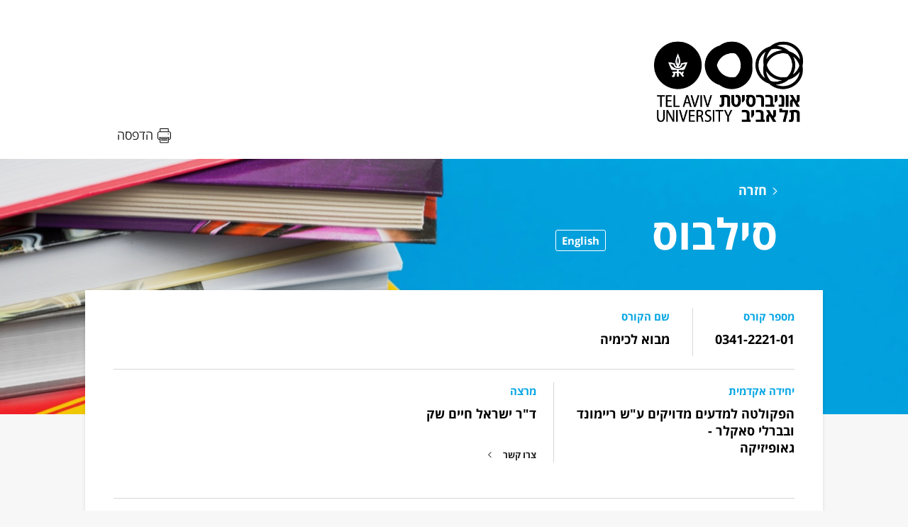

--- FILE ---
content_type: text/html; charset=utf-8
request_url: https://www.ims.tau.ac.il/Tal/Syllabus/Syllabus_L.aspx?course=0341222101&year=2021
body_size: 11237
content:


<!doctype html>
<html lang="he-IL" dir="rtl">
<head>
<meta charset="utf-8">
<meta name="viewport" content="width=device-width, initial-scale=1, shrink-to-fit=no">
<meta http-equiv="X-UA-Compatible" content="IE=10" />
<link href="https://fonts.googleapis.com/earlyaccess/opensanshebrew.css" rel="stylesheet">
<link href="/IncNet/Syllabus/assets/css/app.min.css" rel="stylesheet">
<meta http-equiv="X-UA-Compatible" content="IE=EDGE" />
<title></title>
<script type="text/javascript" src="https://ajax.aspnetcdn.com/ajax/jQuery/jquery-1.11.3.min.js"></script>
<script type="text/javascript" src="https://ajax.aspnetcdn.com/ajax/jquery.ui/1.11.4/jquery-ui.min.js"></script>
<link   type="text/css" rel="stylesheet" href="https://ajax.aspnetcdn.com/ajax/jquery.ui/1.11.4/themes/start/jquery-ui.css">
<script type="text/javascript" src="/IncNet/V4/TauMajor.js?ver=000"></script>
<link   type="text/css" rel="stylesheet" href="/IncNet/V4/TauMajor.css?ver=000">
<script type="text/javascript">
function $startAll()
{
    obj = document.forms[0];
    if (obj.no_recfound_or_error.value == '1')
    {
        $setObjDisplay('div_data^div_dataToc^div_data_Matalot', 'none');
    }
    else
    {
        $setObjDisplay('div_error_no_data', 'none');
    }
    
 }
//
function chk_form()
{
 obj=document.forms[0]; 
 //
 return chkFormEndShort(obj);
}
function print_page()
{
    window.print();
}
function save_page()
{
    
}

</script>
<style type="text/css"> 
html[lang="en-US"] ul {text-align:left;direction:ltr} 
</style>
</head>

<body>

<!--<span class='br4'><br></span>
<span id="LblPage" class="pagekots" Dir="rtl"></span>
 


<span style='display:block'><br></span><span class='br4'><br></span> -->
      <header id="masthead">
        <div class="container">
            <a href="/" class="page-branding">
                <img Class="desktop-logo" src="/IncNet/Syllabus/assets/img/logo.jpg" alt="TAU Desktop Logo" /><img Class="mobile-logo" src="/IncNet/Syllabus/assets/img/logo-no-slogan.png" alt="TAU Mobile Logo" />
            </a>

            <nav class="masthead-actions">
                <ul>
                     <li><a href = "#" onclick="print_page()" Class="print">הדפסה</a></li>
                </ul>
            </nav>
        </div>
    </header>
<form name='frmfree' method=post>
<main id="site-main" class="main">
        <section class="main-course-hero">
                  <div Class="container">          <a href = "javascript:history.go(-1)" Class="back">חזרה</a>          <div Class="main-course-hero--inner">              <h1>סילבוס</h1>              <nav Class="language-switcher">              <ul>                      <li> <a href = "Syllabus_L.aspx?lang=EN&course=0341222101&year=2021&req=166fa9c328180dd5353fe3318275474c37d3c654ba62791706e553a3fe01884f&caller=" Class="current">English</a></li>              </ul>              </nav>          </div>      </div>
        </section>
        <section class="main-course-data">
            <div class="container">
                <div id="div_data" class="data-table">
                    <div class="data-table-row course-name-number">
                        <div class="data-table-cell">
                            <small class="data-table-cell-label">מספר קורס</small>
                            <span>0341-2221-01</span>
                        </div>
                        <div class="data-table-cell">
                            <small class="data-table-cell-label">שם הקורס</small>
                            <span>מבוא לכימיה</span>
                        </div>
                    </div>
                    <div class="data-table-row course-proff-names">
                        <div class="data-table-cell">
                            <small class="data-table-cell-label">יחידה אקדמית</small>
                            <span>הפקולטה למדעים מדויקים ע"ש ריימונד ובברלי סאקלר - <br>גאופיזיקה</span>
                        </div>
                        <div Class="data-table-cell">            <small Class="data-table-cell-label">מרצה</small>            <span>ד"ר  ישראל חיים שק</span><a href = "#contact" data-target=target1 Class="contact-proff">צרו קשר</a></div>
                    </div>
                    <div class="data-table-row contact-hidden" data-row="target1">         <div class="data-table-cell">             <small class="data-table-cell-label">צור קשר</small>             <span>דוא"ל: schek@tauex.tau.ac.il</span>         </div>         <div class="data-table-cell">             <small class="data-table-cell-label">שעות קבלה</small><span>בתאום מראש</span>         </div> </div>
                    <div class="data-table-row course-time-location">       <div  Class="data-table-cell">           <small Class="data-table-cell-label">אופן ההוראה</small>          <span>שיעור ותרגיל</span>       </div>       <div  Class="data-table-cell">            <small Class="data-table-cell-label">שעות סמסטריאליות</small>           <span>4</span>       </div>       <div Class="data-table-cell">            <small Class="data-table-cell-label">סמסטר</small>            <span>א' תשפ"ב</span>        </div>        <div Class="data-table-cell">            <small Class="data-table-cell-label">יום</small>            <span>ב</span>        </div>        <div Class="data-table-cell">            <small Class="data-table-cell-label">שעות</small>            <span>11:00-13:00</span>        </div>        <div Class="data-table-cell">            <small Class="data-table-cell-label">בניין</small>            <span>אורנשטיין - כימיה</span>        </div>        <div Class="data-table-cell">            <small Class="data-table-cell-label">חדר</small>            <span>102</span>        </div>    </div><div class="data-table-row course-time-location">       <div  style="visibility:hidden"  Class="data-table-cell">           <small Class="data-table-cell-label">אופן ההוראה</small>          <span>שיעור ותרגיל</span>       </div>       <div  style="visibility:hidden"  Class="data-table-cell">            <small Class="data-table-cell-label">שעות סמסטריאליות</small>           <span>4</span>       </div>       <div Class="data-table-cell">            <small Class="data-table-cell-label">סמסטר</small>            <span>א' תשפ"ב</span>        </div>        <div Class="data-table-cell">            <small Class="data-table-cell-label">יום</small>            <span>ה</span>        </div>        <div Class="data-table-cell">            <small Class="data-table-cell-label">שעות</small>            <span>11:00-13:00</span>        </div>        <div Class="data-table-cell">            <small Class="data-table-cell-label">בניין</small>            <span>שנקר - פיזיקה</span>        </div>        <div Class="data-table-cell">            <small Class="data-table-cell-label">חדר</small>            <span>222</span>        </div>    </div>
                    
                </div>

                <div id="div_error_no_data" class="data-table has-error">
                        <strong>אין סילבוס</strong>
                </div>

            </div>
        </section>
        <section class="main-course-contents">
            <div id="div_dataToc" class="container">
                <h2>תוכן הקורס ומטרתו</h2><p>הקורס יכסה את הנושאים הבאים: (1) מבוא לכימיה, תערובות, המרת יחידות, דיוק ומדידה, (2) אטומים ואיזוטופים, שימושים של איזוטופים במדעי כדוה"א, (3) מודל האטום, הטבלה המחזורית, מספר אבוגדרו, (4) סטוכיומטריה, איזון משוואות, (5) סוגי תגובות כימיות וסטוכיומטריה של תמיסות, (6) תכונות החומרים בטבלה המחזורית, מודל האטום של בוהר,אורביטלים, (7) סוגי קשרים כימיים, (8) שיווי-משקל כימי, (9) תגובות חומצה-בסיס, (10) גזים, חוק הגזים האידיאליים, (11) תרמוכימיה ותרמודינמיקה, (12) קינטיקה של תגובות, (13) תרכובות אורגניות, (14) כימיה אטמוספרית.<br></p>
                <br><br><a href='/Tal/Scans/Syllabus_Download.aspx?kurs=03412221&syllabus=kr_syllabus_s20211_k00_v00.pdf&dt=23012026180624' class=full-syllabus target='_blank'>לסילבוס המפורט</a>
             </div> 
        </section>
        <section class="main-course-requirements">
            <div id="div_data_Matalot" class="container">
                <div class="data-table">
                    <div class="data-table-row">
                        <div class="data-table-cell is-partial">
                            <small class="data-table-cell-label">מטלות הקורס</small>
                            <p><strong>בחינה סופית</strong></p>
                            
                            <p class="disclaimer">
                                ייתכנו מטלות נוספות<br>רשימת המטלות המלאה תופיע בסילבוס המפורט של הקורס.
                            </p>
                     </div>

                     <div class="data-table-cell">
                          <!--  <small class="data-table-cell-label"></small> -->
                           
                                                     <p class="disclaimer">
                                דרישות קדם ספציפיות בקורס בהתאם לתוכנית הלימודים הנלמדת, <br>מופיעות בדף הידיעון של התוכנית
                            </p>
                        </div>
                    </div>
                </div>
        </section>
    </main>
    <script src="/IncNet/Syllabus/assets/js/jquery.min.js" type="text/javascript"></script>
    <script src="/IncNet/Syllabus/assets/js/app.min.js" type="text/javascript"></script>


<input type="hidden" name="peula" value="">
<input type="hidden" name="javas" Value="0">
<input name="no_recfound_or_error" type="hidden" id="no_recfound_or_error" value="0" />
<input type="hidden" name="caller" Value="milgamechkar">
</form><br>
<span class='br16'><br></span>

<script type='text/javascript'> try{$startTopAll()} catch(e){}
 try{$startAll()} catch(e){} try{$setTauLang();} catch(e){}</script>
<div id='HourGlass' class='rounddiv2 hourglass' style='width:50px;padding:0px'><img src='/IncNet/Images/taus.gif' style='display:block;margin:0 auto' alt='tau logo'><img src='/IncNet/Images/ajax_orange.gif' style='display:block;margin:0 auto' alt='hourglass'><span id='mjtimer' class='msgtiny' style='display:block;text-align:center;color:blue'>00:00</span></div>



</body>
</html>


--- FILE ---
content_type: text/css
request_url: https://www.ims.tau.ac.il/IncNet/Syllabus/assets/css/app.min.css
body_size: 37288
content:
html, body {
  margin: 0;
  background-color: #f7f7f7;
}

* {
  font-family: "Open Sans Hebrew", sans-serif;
  -webkit-box-sizing: border-box;
          box-sizing: border-box;
}

a {
  border: 0;
  color: inherit;
  text-decoration: none;
}

img {
  border: 0 !important;
}

.container {
  position: relative;
  width: 100%;
  max-width: 1040px;
  margin: auto;
}

#masthead {
  background-color: #fff;
}

#masthead .container {
  padding: 52px 28px;
}

@media (max-width: 1060px) {
  #masthead .container {
    padding: 10px 20px;
  }
}

#masthead .container .page-branding {
  width: 100%;
  max-width: 210px;
  display: block;
}

@media (max-width: 1060px) {
  #masthead .container .page-branding {
    max-width: 90px;
  }
}

#masthead .container .page-branding img {
  width: 100%;
}

#masthead .container .page-branding img.mobile-logo {
  display: none;
}

@media (max-width: 1060px) {
  #masthead .container .page-branding img.mobile-logo {
    display: block;
  }
  #masthead .container .page-branding img.desktop-logo {
    display: none;
  }
}

#masthead .container .masthead-actions ul {
  display: -webkit-box;
  display: -ms-flexbox;
  display: flex;
  -webkit-box-orient: horizontal;
  -webkit-box-direction: normal;
      -ms-flex-direction: row;
          flex-direction: row;
  margin: 0;
  padding: 0;
  list-style-type: none;
  position: absolute;
  bottom: 22px;
  left: 0;
}

@media (max-width: 1060px) {
  #masthead .container .masthead-actions ul {
    left: 10px;
    bottom: 7px;
  }
}

#masthead .container .masthead-actions ul li:first-of-type {
  margin-left: 45px;
}

@media (max-width: 1060px) {
  #masthead .container .masthead-actions ul li:first-of-type {
    margin-left: 0;
  }
}

#masthead .container .masthead-actions ul li a {
  font-size: 18px;
  color: #232323;
}

@media (max-width: 1060px) {
  #masthead .container .masthead-actions ul li a {
    font-size: 16px;
  }
}

#masthead .container .masthead-actions ul li a:before {
  content: '';
  display: inline-block;
  margin-left: 6px;
  vertical-align: middle;
}

#masthead .container .masthead-actions ul li a.save:before {
  width: 17px;
  height: 17px;
  background: url(../img/save-button.svg) center center no-repeat;
  background-size: contain;
}

@media (max-width: 1060px) {
  #masthead .container .masthead-actions ul li a.save:before {
    width: 13px;
    height: 13px;
  }
}

@media (max-width: 1060px) {
  #masthead .container .masthead-actions ul li a.print {
    display: none;
  }
}

#masthead .container .masthead-actions ul li a.print:before {
  width: 20px;
  height: 21px;
  background: url(../img/print-button.svg) center center no-repeat;
  background-size: contain;
}

#site-main .main-course-hero {
  background: url(../img/hero.jpg) center center no-repeat;
  background-size: cover;
}

#site-main .main-course-hero .container {
  padding: 32px 64px 214px;
}

@media (max-width: 1060px) {
  #site-main .main-course-hero .container {
    padding: 40px 22px 212px;
  }
}

#site-main .main-course-hero .container .back {
  font-size: 18px;
  color: #fff;
  line-height: 24px;
}

#site-main .main-course-hero .container .back:before {
  content: '';
  width: 7px;
  height: 12px;
  display: inline-block;
  margin-left: 8px;
  background: url(../img/hero-back.svg) center center no-repeat;
  background-size: contain;
}

#site-main .main-course-hero--inner {
  display: -webkit-box;
  display: -ms-flexbox;
  display: flex;
  -webkit-box-orient: horizontal;
  -webkit-box-direction: normal;
      -ms-flex-direction: row;
          flex-direction: row;
  -webkit-box-align: end;
      -ms-flex-align: end;
          align-items: flex-end;
}

#site-main .main-course-hero--inner h1 {
  margin: 8px 0 0;
  font-size: 60px;
  font-weight: 700;
  color: #fff;
  line-height: 82px;
}

@media (max-width: 1060px) {
  #site-main .main-course-hero--inner h1 {
    font-size: 34px;
    line-height: 46px;
  }
}

#site-main .main-course-hero--inner .language-switcher {
  padding-right: 64px;
}

@media (max-width: 1060px) {
  #site-main .main-course-hero--inner .language-switcher {
    padding-right: 0;
    margin-right: auto;
  }
}

#site-main .main-course-hero--inner .language-switcher ul {
  margin: 0;
  padding: 0 0 16px;
  list-style-type: none;
}

@media (max-width: 1200px) {
  #site-main .main-course-hero--inner .language-switcher ul {
    padding: 0 0 6px;
  }
}

#site-main .main-course-hero--inner .language-switcher ul li {
  display: inline-block;
  margin: 0 1px;
}

#site-main .main-course-hero--inner .language-switcher ul li a {
  display: block;
  min-width: 70px;
  padding: 4px 8px;
  font-size: 15px;
  font-weight: 700;
  color: #07a6e4;
  text-align: center;
  border-radius: 3px;
  border: 1px solid #fff;
  background-color: #fff;
}

#site-main .main-course-hero--inner .language-switcher ul li a.current {
  color: #fff;
  background-color: transparent;
}

#site-main .main-course-data {
  margin-top: -175px;
}

@media (max-width: 1060px) {
  #site-main .main-course-data {
    padding: 0 20px;
  }
}

#site-main .main-course-contents .container {
  padding: 48px 30px;
}

@media (max-width: 1060px) {
  #site-main .main-course-contents .container {
    padding: 42px 20px 42px 42px;
  }
}

#site-main .main-course-contents .container h2 {
  margin: 0 0 40px;
  font-size: 22px;
  line-height: 19px;
  color: #07a6e4;
}

@media (max-width: 1060px) {
  #site-main .main-course-contents .container h2 {
    margin: 0 0 25px;
    font-size: 20px;
    line-height: 27px;
  }
}

#site-main .main-course-contents .container p {
  max-width: 650px;
  margin: 0 0 20px;
  font-size: 16px;
  line-height: 25px;
}

@media (max-width: 1060px) {
  #site-main .main-course-contents .container p {
    font-size: 18px;
    line-height: 26px;
  }
}

#site-main .main-course-contents .container .full-syllabus {
  display: inline-block;
  margin-top: 6px;
  color: #07a6e4;
}

@media (max-width: 1060px) {
  #site-main .main-course-contents .container .full-syllabus {
    max-width: 240px;
    margin-top: 20px;
    font-size: 18px;
    line-height: 26px;
  }
}

#site-main .main-course-contents .container .full-syllabus:after {
  content: '';
  display: inline-block;
  width: 13px;
  height: 13px;
  margin-right: 18px;
  background: url(../img/arrow-left.svg) center center no-repeat;
  background-size: contain;
}

#site-main .main-course-requirements {
  padding-bottom: 106px;
}

@media (max-width: 1060px) {
  #site-main .main-course-requirements .container {
    padding: 0 20px;
  }
}

#site-main .main-course-requirements .container .data-table-cell {
  -ms-flex-negative: 1;
      flex-shrink: 1;
  -webkit-box-align: start;
      -ms-flex-align: start;
          align-items: flex-start;
  min-height: 370px;
}

@media (max-width: 1060px) {
  #site-main .main-course-requirements .container .data-table-cell {
    padding: 26px 4px;
    min-height: 0;
  }
}

#site-main .main-course-requirements .container .data-table-cell.is-partial {
  border-bottom: none;
}

#site-main .main-course-requirements .container .data-table-cell.is-partial:after {
  content: inherit;
  display: none;
}

#site-main .main-course-requirements .container .data-table-cell.is-partial + .data-table-cell {
  display: none;
}

#site-main .main-course-requirements .container .data-table-cell:first-of-type {
  width: 100%;
}

@media (max-width: 1060px) {
  #site-main .main-course-requirements .container .data-table-cell:first-of-type .data-table-cell-label:before {
    content: '';
    display: block;
    width: 5px;
    height: 5px;
    border-radius: 50%;
    position: absolute;
    right: -12px;
    top: 8px;
    background-color: #07a6e4;
  }
}

#site-main .main-course-requirements .container .data-table-cell:last-of-type {
  min-width: 460px;
  padding-right: 54px;
  -ms-flex-negative: 0;
      flex-shrink: 0;
}

@media (max-width: 1060px) {
  #site-main .main-course-requirements .container .data-table-cell:last-of-type {
    min-width: 0;
    padding-right: 0;
    padding-top: 46px;
  }
}

@media (max-width: 1060px) {
  #site-main .main-course-requirements .container .data-table-cell p {
    font-size: 17px;
  }
}

#site-main .main-course-requirements .container .data-table-cell p:not(:first-of-type):not(:last-of-type) {
  margin: 28px 0;
}

#site-main .main-course-requirements .container .data-table-cell p:not(.disclaimer) {
  white-space: nowrap;
}

@media (max-width: 1060px) {
  #site-main .main-course-requirements .container .data-table-cell p:not(.disclaimer) {
    white-space: normal;
  }
}

#site-main .main-course-requirements .container .data-table-cell p.disclaimer {
  display: inline-block;
  padding-top: 22px;
  margin-top: auto;
  font-size: 15px;
  line-height: 25px;
  color: #07a6e4;
  border-top: 1px solid #d7d7d7;
}

@media (max-width: 1060px) {
  #site-main .main-course-requirements .container .data-table-cell p.disclaimer {
    position: relative;
    font-size: 17px;
    line-height: 25px;
    margin-top: 55px;
    padding-bottom: 20px;
    border-top: none;
  }
  #site-main .main-course-requirements .container .data-table-cell p.disclaimer:before {
    content: '';
    display: block;
    width: 5px;
    height: 5px;
    border-radius: 50%;
    position: absolute;
    right: -12px;
    top: 32px;
    background-color: #07a6e4;
  }
}

#site-main .main-course-requirements .container .data-table-cell p span {
  font-weight: 400;
}

@media (max-width: 1060px) {
  #site-main .main-course-requirements .container .data-table-cell p span {
    line-height: 27px;
  }
}

#site-main .main-course-requirements .container .data-table-cell p span strong {
  margin-left: 5px;
}

#site-main .main-course-requirements .container .data-table-cell-label {
  position: relative;
  font-size: 16px;
}

@media (max-width: 1060px) {
  #site-main .main-course-requirements .container .data-table-cell-label {
    margin-bottom: 14px;
    font-size: 17px;
  }
}

.data-table {
  padding: 7px 40px 0;
  background-color: #fff;
  -webkit-box-shadow: 0 2px 5px 0 rgba(0, 0, 0, 0.1);
          box-shadow: 0 2px 5px 0 rgba(0, 0, 0, 0.1);
  overflow: hidden;
}

@media (max-width: 1060px) {
  .data-table:not(.has-error):not(.all-proff) {
    padding: 0;
    background-color: transparent;
    -webkit-box-shadow: none;
            box-shadow: none;
  }
}

.data-table.has-error {
  height: 304px;
  display: -webkit-box;
  display: -ms-flexbox;
  display: flex;
  -webkit-box-align: center;
      -ms-flex-align: center;
          align-items: center;
  -webkit-box-pack: center;
      -ms-flex-pack: center;
          justify-content: center;
}

.data-table.has-error strong {
  display: block;
  padding: 0 35px 0 0;
  font-size: 18px;
  font-weight: 700;
  color: #ff092b;
  line-height: 29px;
  background: url(../img/has-error.png) center right no-repeat;
  background-size: 26px;
}

.data-table.all-proff {
  padding: 90px 42px 80px;
  margin-bottom: 80px;
}

@media (max-width: 1060px) {
  .data-table.all-proff {
    margin: 0 -20px 40px;
    padding: 40px 0 0;
  }
}

.data-table.all-proff h2 {
  margin-bottom: 60px;
  font-size: 26px;
  line-height: 19px;
  color: #07a6e4;
}

@media (max-width: 1060px) {
  .data-table.all-proff h2 {
    padding: 0 20px;
    margin-bottom: 24px;
    font-size: 21px;
    line-height: 26px;
  }
}

.data-table.all-proff .all-proff-row {
  -webkit-box-orient: vertical;
  -webkit-box-direction: normal;
      -ms-flex-direction: column;
          flex-direction: column;
  border-bottom: 1px solid #d7d7d7;
}

@media (max-width: 1060px) {
  .data-table.all-proff .all-proff-row {
    padding: 0;
    margin: 0;
    background: transparent;
    -webkit-box-shadow: none;
            box-shadow: none;
  }
  .data-table.all-proff .all-proff-row:last-of-type {
    border-bottom: 0;
  }
}

.data-table.all-proff .all-proff-row--head {
  width: 100%;
  position: relative;
  display: -webkit-box;
  display: -ms-flexbox;
  display: flex;
  -webkit-box-orient: horizontal;
  -webkit-box-direction: normal;
      -ms-flex-direction: row;
          flex-direction: row;
  padding: 18px;
  cursor: pointer;
  background: url(../img/toggle-all.png) center left 18px no-repeat, #fff;
  background-size: initial;
}

@media (max-width: 1060px) {
  .data-table.all-proff .all-proff-row--head {
    background: url(../img/toggle-down.png) center left 18px no-repeat, #fff;
    background-size: initial;
  }
}

.data-table.all-proff .all-proff-row--head:hover, .data-table.all-proff .all-proff-row--head.is-active {
  background: url(../img/toggle-all.png) center left 18px no-repeat, #fafafa;
  background-size: initial;
}

@media (max-width: 1060px) {
  .data-table.all-proff .all-proff-row--head:hover, .data-table.all-proff .all-proff-row--head.is-active {
    background: url(../img/toggle-up.png) center left 18px no-repeat, #fff;
    background-size: initial;
  }
}

.data-table.all-proff .all-proff-row--head:hover span, .data-table.all-proff .all-proff-row--head.is-active span {
  color: #5d5d5d;
}

@media (max-width: 1060px) {
  .data-table.all-proff .all-proff-row--head {
    padding: 25px 20px;
  }
}

.data-table.all-proff .all-proff-row--head span {
  position: relative;
  font-size: 16px;
  line-height: 25px;
}

.data-table.all-proff .all-proff-row--head span:first-of-type {
  padding-left: 10px;
  margin-left: 10px;
}

.data-table.all-proff .all-proff-row--head span:first-of-type:after {
  content: '';
  display: block;
  width: 1px;
  height: 14px;
  position: absolute;
  left: 0;
  top: 6px;
  background-color: #d7d7d7;
}

.data-table.all-proff .all-proff-row--body {
  display: -webkit-box;
  display: -ms-flexbox;
  display: flex;
  -webkit-box-orient: horizontal;
  -webkit-box-direction: normal;
      -ms-flex-direction: row;
          flex-direction: row;
}

@media (max-width: 1060px) {
  .data-table.all-proff .all-proff-row--body {
    background-color: #fafafa;
    -webkit-box-orient: vertical;
    -webkit-box-direction: normal;
        -ms-flex-direction: column;
            flex-direction: column;
  }
}

@media (max-width: 1060px) {
  .data-table.all-proff .all-proff-row--body .data-table-cell {
    padding: 20px;
    border-bottom: 0;
  }
}

.data-table.all-proff .all-proff-row--body .data-table-cell:after {
  display: none;
  content: inherit;
}

.data-table.all-proff .all-proff-row--body .data-table-cell:first-of-type {
  -ms-flex-negative: 0;
      flex-shrink: 0;
}

.data-table.all-proff .all-proff-row--body .data-table-cell:nth-of-type(2) {
  width: 48%;
  display: -webkit-box;
  display: -ms-flexbox;
  display: flex;
  -webkit-box-orient: horizontal;
  -webkit-box-direction: normal;
      -ms-flex-direction: row;
          flex-direction: row;
  -ms-flex-wrap: wrap;
      flex-wrap: wrap;
}

@media (max-width: 1060px) {
  .data-table.all-proff .all-proff-row--body .data-table-cell:nth-of-type(2) {
    width: 100%;
  }
}

.data-table.all-proff .all-proff-row--body .data-table-cell:nth-of-type(2) small {
  width: 100%;
}

.data-table.all-proff .all-proff-row--body .data-table-cell:nth-of-type(2) span {
  margin-left: 32px;
}

@media (max-width: 1060px) {
  .data-table.all-proff .all-proff-row--body .data-table-cell:nth-of-type(2) span {
    width: 100%;
    font-size: 17px;
  }
}

.data-table.all-proff .all-proff-row--body .data-table-cell span:not(:last-of-type) {
  margin-bottom: 8px;
}

.data-table-row {
  width: 100%;
  display: -webkit-box;
  display: -ms-flexbox;
  display: flex;
  -webkit-box-orient: horizontal;
  -webkit-box-direction: normal;
      -ms-flex-direction: row;
          flex-direction: row;
  -webkit-box-align: stretch;
      -ms-flex-align: stretch;
          align-items: stretch;
}

@media (max-width: 1200px) {
  .data-table-row {
    width: auto;
  }
}

@media (max-width: 1060px) {
  .data-table-row {
    display: block;
    padding: 0 20px;
    margin-bottom: 16px;
    background-color: #fff;
    -webkit-box-shadow: 0 2px 5px 0 rgba(0, 0, 0, 0.1);
            box-shadow: 0 2px 5px 0 rgba(0, 0, 0, 0.1);
  }
}

.data-table-row:not(:nth-of-type(-n + 2)):not(.contact-hidden) {
  -webkit-box-pack: justify;
      -ms-flex-pack: justify;
          justify-content: space-between;
}

.data-table-row:not(:nth-of-type(-n + 2)):not(.contact-hidden) .data-table-cell:after {
  display: none;
  content: inherit;
}

.data-table-row:not(:last-of-type) {
  border-bottom: 1px solid #d7d7d7;
}

@media (max-width: 1060px) {
  .data-table-row:not(:last-of-type) {
    border-bottom: none;
  }
}

.data-table-row.course-name-number .data-table-cell:last-of-type {
  -webkit-box-flex: 1;
      -ms-flex: 1;
          flex: 1;
}

.data-table-row.course-proff-names {
  position: relative;
  padding-bottom: 32px;
}

@media (max-width: 1060px) {
  .data-table-row.course-proff-names {
    padding-bottom: 6px;
  }
}

.data-table-row.course-proff-names .data-table-cell {
  min-width: 182px;
  padding-bottom: 20px;
  padding-left: 24px;
  padding-right: 24px;
}

@media (max-width: 1060px) {
  .data-table-row.course-proff-names .data-table-cell {
    padding-left: 0;
    padding-right: 0;
  }
}

.data-table-row.course-proff-names .data-table-cell:first-of-type {
  min-width: 340px;
  padding-right: 0;
}

@media (max-width: 1060px) {
  .data-table-row.course-proff-names .data-table-cell:first-of-type {
    min-width: 0;
  }
}

.data-table-row.course-proff-names .data-table-cell:last-of-type {
  padding-left: 0;
  width: 100%;
}

.data-table-row.course-proff-names .data-table-cell:not(:first-of-type) span {
  white-space: nowrap;
  margin-bottom: 24px;
}

@media (max-width: 1060px) {
  .data-table-row.course-proff-names .data-table-cell:not(:first-of-type) span {
    white-space: normal;
  }
}

.data-table-row.course-proff-names .data-table-cell:not(:first-of-type):not(:last-of-type) {
  -ms-flex-negative: 0;
      flex-shrink: 0;
}

@media (max-width: 1060px) {
  .data-table-row.course-proff-names .data-table-cell.drawer-open {
    border-bottom: none;
  }
}

.data-table-row.course-proff-names .data-table-cell.drawer-open .data-table-cell-label:before, .data-table-row.course-proff-names .data-table-cell.drawer-open .data-table-cell-label:after {
  content: '';
  display: block;
  position: absolute;
}

@media (max-width: 1060px) {
  .data-table-row.course-proff-names .data-table-cell.drawer-open .data-table-cell-label:before, .data-table-row.course-proff-names .data-table-cell.drawer-open .data-table-cell-label:after {
    content: inherit;
    display: none;
  }
}

.data-table-row.course-proff-names .data-table-cell.drawer-open .data-table-cell-label:before {
  top: calc(100% + 13px);
  right: 20px;
  border-width: 9px 9px 11px;
  border-style: solid;
  border-color: transparent transparent #d7d7d7;
}

.data-table-row.course-proff-names .data-table-cell.drawer-open .data-table-cell-label:after {
  top: calc(100% + 14px);
  right: 19px;
  border-width: 10px 10px 12px;
  border-style: solid;
  border-color: transparent transparent #fff;
}

.data-table-row.course-proff-names .course-proff-names-all {
  position: absolute;
  bottom: -14px;
  font-size: 14px;
  text-decoration: underline;
}

@media (max-width: 1060px) {
  .data-table-row.course-proff-names .course-proff-names-all {
    position: relative;
    bottom: 0;
    font-size: 15px;
    margin-top: 30px;
  }
}

.data-table-row.course-time-location {
  border-bottom: none;
}

@media (max-width: 1060px) {
  .data-table-row.course-time-location {
    display: -webkit-box;
    display: -ms-flexbox;
    display: flex;
    -webkit-box-orient: horizontal;
    -webkit-box-direction: normal;
        -ms-flex-direction: row;
            flex-direction: row;
    -ms-flex-wrap: wrap;
        flex-wrap: wrap;
  }
}

.data-table-row.course-time-location .data-table-cell {
  min-height: 114px;
}

.data-table-row.course-time-location .data-table-cell:first-of-type {
  min-width: 100px;
}

.data-table-row.course-time-location .data-table-cell:nth-of-type(2) {
  min-width: 160px;
}

.data-table-row.course-time-location .data-table-cell:nth-of-type(3) {
  min-width: 50px;
}

.data-table-row.course-time-location .data-table-cell:nth-of-type(4) {
  min-width: 110px;
}

.data-table-row.course-time-location .data-table-cell:nth-of-type(5) {
  min-width: 70px;
}

.data-table-row.course-time-location .data-table-cell:nth-of-type(6) {
  min-width: 138px;
}

.data-table-row.course-time-location .data-table-cell:nth-of-type(7) {
  min-width: 150px;
}

.data-table-row.course-time-location .data-table-cell:nth-of-type(8) {
  min-width: 100px;
  max-width: 100px;
}

.data-table-row.course-time-location .data-table-cell:nth-last-of-type(2) {
  max-width: 100px;
}

@media (max-width: 1060px) {
  .data-table-row.course-time-location .data-table-cell {
    min-height: auto;
    -webkit-box-flex: 1;
        -ms-flex-positive: 1;
            flex-grow: 1;
    -webkit-box-pack: start;
        -ms-flex-pack: start;
            justify-content: flex-start;
    min-width: 0 !important;
    max-width: 100% !important;
  }
  .data-table-row.course-time-location .data-table-cell:nth-of-type(even) {
    padding-left: 0 !important;
    width: 55% !important;
  }
  .data-table-row.course-time-location .data-table-cell:nth-of-type(odd) {
    width: 45% !important;
    padding-right: 0 !important;
  }
  .data-table-row.course-time-location .data-table-cell:nth-of-type(odd):not(:last-of-type):after {
    content: '';
    display: block;
    width: 1px;
    position: absolute;
    top: 18px;
    bottom: 18px;
    left: 0;
    background-color: #d7d7d7;
  }
}

@media (max-width: 1060px) and (max-width: 1060px) {
  .data-table-row.course-time-location .data-table-cell:nth-of-type(odd):not(:last-of-type):after {
    display: none;
    content: inherit;
  }
}

@media (max-width: 1060px) {
  .data-table-row.course-time-location .data-table-cell:first-of-type, .data-table-row.course-time-location .data-table-cell:nth-of-type(2) {
    padding-top: 24px;
  }
  .data-table-row.course-time-location .data-table-cell:last-of-type {
    padding-bottom: 24px;
  }
}

.data-table-row.course-time-location .data-table-cell:first-of-type {
  padding-right: 0;
}

@media (max-width: 1060px) {
  .data-table-row.course-time-location .data-table-cell:first-of-type, .data-table-row.course-time-location .data-table-cell:nth-of-type(2) {
    display: none;
  }
}

.data-table-row.course-time-location + .course-time-location .data-table-cell {
  padding-top: 0;
  min-height: 40px;
  -webkit-box-pack: center;
      -ms-flex-pack: center;
          justify-content: center;
}

@media (max-width: 1060px) {
  .data-table-row.course-time-location + .course-time-location .data-table-cell {
    padding-top: 20px;
  }
}

.data-table-row.course-time-location + .course-time-location .data-table-cell-label {
  opacity: 0;
  visibility: hidden;
  line-height: 0;
  margin: 0;
}

@media (max-width: 1060px) {
  .data-table-row.course-time-location + .course-time-location .data-table-cell-label {
    opacity: 1;
    visibility: visible;
    line-height: inherit;
    margin: 0 0 6px;
  }
}

.data-table-row.course-time-location.has-dates .data-table-cell {
  padding-left: 18px;
  padding-right: 18px;
}

.data-table-row.course-time-location.has-dates .data-table-cell:first-of-type {
  padding-right: 0;
}

.data-table-row.course-time-location.has-dates .data-table-cell:last-of-type {
  padding-left: 24px;
}

.data-table-row.course-time-location.has-dates .data-table-cell:nth-of-type(4) {
  width: 145px;
  -ms-flex-negative: 0;
      flex-shrink: 0;
}

@media (max-width: 1060px) {
  .data-table-row.course-time-location.has-dates .data-table-cell:nth-of-type(4) {
    max-width: 100%;
  }
}

.data-table-row.course-time-location.has-dates .data-table-cell:nth-of-type(4) span {
  direction: ltr;
  max-width: 110px;
}

@media (max-width: 1060px) {
  .data-table-row.course-time-location.has-dates .data-table-cell:nth-of-type(4) span {
    direction: rtl;
    max-width: 100%;
  }
}

@media (max-width: 1060px) {
  .data-table-row.course-time-location.has-dates .data-table-cell:last-of-type, .data-table-row.course-time-location.has-dates .data-table-cell:nth-last-of-type(2) {
    border-bottom: none;
  }
}

.data-table-row.contact-hidden {
  -webkit-box-pack: start;
      -ms-flex-pack: start;
          justify-content: flex-start;
  -webkit-transition: 0.2s opacity;
  transition: 0.2s opacity;
}

.data-table-row.contact-hidden:not(.is-active):not(.morph-contact-cell) {
  opacity: 0;
  visibility: hidden;
  position: absolute;
}

.data-table-row.contact-hidden.morph-contact-cell {
  margin: 0 -20px;
  -webkit-box-shadow: none;
          box-shadow: none;
  background-color: #f2f2f2;
}

.data-table-row.contact-hidden .data-table-cell:first-of-type {
  -ms-flex-negative: 0;
      flex-shrink: 0;
}

.data-table-row.contact-hidden .data-table-cell:not(:first-of-type) {
  width: auto;
  display: grid;
  grid-template-areas: 'header header' 'main main';
}

@media (max-width: 1060px) {
  .data-table-row.contact-hidden .data-table-cell:not(:first-of-type) {
    display: block;
  }
}

.data-table-row.contact-hidden .data-table-cell:not(:first-of-type) .data-table-cell-label {
  width: 100%;
  grid-area: header;
}

.data-table-row.contact-hidden .data-table-cell:not(:first-of-type) span:not(.data-table-cell-label) {
  padding: 0 0 0 32px;
}

@media (max-width: 1060px) {
  .data-table-row.contact-hidden .data-table-cell:not(:last-of-type) {
    border-color: #07a6e4;
  }
}

.data-table-row.contact-hidden .data-table-cell span:not(:last-of-type) {
  margin-bottom: 8px;
}

.data-table-row.contact-hidden + .course-time-location .data-table-cell {
  -webkit-box-pack: start;
      -ms-flex-pack: start;
          justify-content: flex-start;
}

.data-table-row.contact-hidden + .course-time-location .data-table-cell-label {
  opacity: 1;
  visibility: visible;
  line-height: inherit;
  margin: 0 0 10px;
}

@media (max-width: 1060px) {
  .data-table-row.contact-hidden + .course-time-location .data-table-cell-label {
    margin-bottom: 6px;
  }
}

.data-table-row.contact-hidden + .course-time-location .data-table-cell:first-of-type, .data-table-row.contact-hidden + .course-time-location .data-table-cell:nth-of-type(2) {
  display: block;
}

.data-table-row.course-comments {
  position: relative;
  padding: 20px 0;
  border-top: 1px solid #d7d7d7;
}

@media (max-width: 1060px) {
  .data-table-row.course-comments {
    margin-top: -18px;
    padding: 0 20px;
    border-top: none;
  }
}

.data-table-row.course-comments span {
  position: relative;
  display: block;
  padding-right: 14px;
  font-size: 18px;
  line-height: 20px;
  color: #5d5d5d;
}

@media (max-width: 1060px) {
  .data-table-row.course-comments span {
    padding: 20px 14px 20px 0;
    font-size: 16px;
    line-height: 18px;
    border-top: 1px solid #d7d7d7;
  }
}

.data-table-row.course-comments span:before {
  content: '';
  display: block;
  width: 6px;
  height: 6px;
  border-radius: 50%;
  position: absolute;
  right: 0;
  top: 8px;
  background-color: #5d5d5d;
}

@media (max-width: 1060px) {
  .data-table-row.course-comments span:before {
    width: 5px;
    height: 5px;
    top: 27px;
  }
}

.data-table-cell {
  position: relative;
  padding: 20px 32px 30px;
  display: -webkit-box;
  display: -ms-flexbox;
  display: flex;
  -webkit-box-orient: vertical;
  -webkit-box-direction: normal;
      -ms-flex-direction: column;
          flex-direction: column;
}

@media (max-width: 1060px) {
  .data-table-cell {
    padding: 15px 0;
  }
}

.data-table-cell:first-of-type {
  padding-right: 0;
}

.data-table-cell:last-of-type {
  padding-left: 0;
}

@media (max-width: 1060px) {
  .data-table-cell:not(:last-of-type) {
    border-bottom: 1px solid #d7d7d7;
  }
}

.data-table-cell:not(:last-of-type):after {
  content: '';
  display: block;
  width: 1px;
  position: absolute;
  top: 18px;
  bottom: 18px;
  left: 0;
  background-color: #d7d7d7;
}

@media (max-width: 1060px) {
  .data-table-cell:not(:last-of-type):after {
    content: inherit;
    display: none;
  }
}

.data-table-cell-label {
  display: block;
  margin-bottom: 10px;
  font-size: 15px;
  line-height: 20px;
  color: #07a6e4;
  white-space: nowrap;
}

@media (max-width: 1060px) {
  .data-table-cell-label {
    margin-bottom: 6px;
    font-size: 16px;
  }
}

@media (max-width: 480px) {
  .data-table-cell-label {
    white-space: normal;
  }
}

.data-table-cell span {
  display: block;
  font-size: 18px;
  font-weight: 700;
  line-height: 24px;
}

@media (max-width: 1060px) {
  .data-table-cell span {
    font-size: 18px;
    line-height: 22px;
  }
}

@media (max-width: 480px) {
  .data-table-cell span {
    margin-top: auto;
  }
}

.data-table-cell h2 {
  margin: 0;
  font-size: 24px;
  line-height: 21px;
}

@media (max-width: 1060px) {
  .data-table-cell h2 {
    font-size: 20px;
    line-height: 27px;
  }
}

.data-table-cell p {
  margin: 0;
}

.data-table-cell .contact-proff {
  display: inline-block;
  margin-top: 13px;
  font-size: 13px;
  color: #232323;
  line-height: 18px;
}

@media (max-width: 1060px) {
  .data-table-cell .contact-proff {
    font-size: 14px;
  }
}

.data-table-cell .contact-proff:after {
  content: '';
  position: relative;
  top: -1px;
  width: 5px;
  height: 9px;
  display: inline-block;
  margin-right: 16px;
  vertical-align: middle;
  background: url(../img/contact-arrow.svg) center center no-repeat;
  background-size: contain;
}

@media (max-width: 1060px) {
  .data-table-cell .contact-proff:after {
    top: 0;
    margin-right: 10px;
  }
}

html[lang="en-US"] #masthead .container .masthead-actions ul {
  left: auto;
  right: 0;
}

@media (max-width: 1060px) {
  html[lang="en-US"] #masthead .container .masthead-actions ul {
    right: 20px;
  }
}

html[lang="en-US"] #masthead .container .masthead-actions ul li:first-of-type {
  margin-right: 45px;
  margin-left: 0;
}

@media (max-width: 1060px) {
  html[lang="en-US"] #masthead .container .masthead-actions ul li:first-of-type {
    margin-right: 0;
  }
}

html[lang="en-US"] #masthead .container .masthead-actions ul li a:before {
  margin-right: 6px;
  margin-left: 0;
}

html[lang="en-US"] #site-main .main-course-hero {
  background: url(../img/hero-ltr.jpg) center center no-repeat;
  background-size: cover;
}

html[lang="en-US"] #site-main .main-course-hero .container .back:before {
  margin-left: 0;
  margin-right: 8px;
  -webkit-transform: rotate(180deg);
          transform: rotate(180deg);
}

html[lang="en-US"] #site-main .main-course-hero--inner .language-switcher {
  padding-left: 64px;
  padding-right: 0;
}

@media (max-width: 1060px) {
  html[lang="en-US"] #site-main .main-course-hero--inner .language-switcher {
    padding-left: 0;
    margin-left: auto;
    margin-right: 0;
  }
}

html[lang="en-US"] #site-main .main-course-contents .container .full-syllabus:after {
  margin-left: 18px;
  margin-right: 0;
  -webkit-transform: rotate(180deg);
          transform: rotate(180deg);
}

html[lang="en-US"] #site-main .main-course-requirements .container .data-table-cell:first-of-type .data-table-cell-label:before {
  right: auto;
  left: -12px;
}

html[lang="en-US"] #site-main .main-course-requirements .container .data-table-cell p.disclaimer:before {
  right: auto;
  left: -12px;
}

html[lang="en-US"] #site-main .main-course-requirements .container .data-table-cell p span strong {
  margin-left: 0;
  margin-right: 5px;
}

html[lang="en-US"] .data-table.has-error strong {
  padding: 0 0 0 35px;
  background: url(../img/has-error.png) center left no-repeat;
  background-size: 24px 30px;
}

@media (max-width: 1060px) {
  html[lang="en-US"] .data-table.has-error strong {
    background: url(../img/has-error.png) top 4px left no-repeat;
    background-size: 20px 23px;
  }
}

html[lang="en-US"] .data-table.all-proff .all-proff-row--head {
  background: url(../img/toggle-all-en.png) center right 18px no-repeat, #fff;
  background-size: initial;
}

@media (max-width: 1060px) {
  html[lang="en-US"] .data-table.all-proff .all-proff-row--head {
    background: url(../img/toggle-down.png) center right 18px no-repeat, #fff;
    background-size: initial;
  }
}

html[lang="en-US"] .data-table.all-proff .all-proff-row--head:hover, html[lang="en-US"] .data-table.all-proff .all-proff-row--head.is-active {
  background: url(../img/toggle-all-en.png) center right 18px no-repeat, #fafafa;
  background-size: initial;
}

@media (max-width: 1060px) {
  html[lang="en-US"] .data-table.all-proff .all-proff-row--head:hover, html[lang="en-US"] .data-table.all-proff .all-proff-row--head.is-active {
    background: url(../img/toggle-up.png) center right 18px no-repeat, #fff;
    background-size: initial;
  }
}

html[lang="en-US"] .data-table.all-proff .all-proff-row--head span:first-of-type {
  padding-right: 10px;
  margin-right: 10px;
  padding-left: 0;
  margin-left: 0;
}

html[lang="en-US"] .data-table.all-proff .all-proff-row--head span:first-of-type:after {
  content: '';
  display: block;
  width: 1px;
  height: 14px;
  position: absolute;
  right: 0;
  left: auto;
  top: 6px;
  background-color: #d7d7d7;
}

html[lang="en-US"] .data-table.all-proff .all-proff-row--body .data-table-cell:nth-of-type(2) span {
  margin-left: 0;
  margin-right: 32px;
}

html[lang="en-US"] .data-table-row.course-proff-names {
  padding-bottom: 44px;
}

@media (max-width: 1060px) {
  html[lang="en-US"] .data-table-row.course-proff-names {
    padding-bottom: 20px;
  }
}

html[lang="en-US"] .data-table-row.course-proff-names .course-proff-names-all {
  bottom: -28px;
  font-size: 13px;
  line-height: 16px;
}

html[lang="en-US"] .data-table-row.course-proff-names.is-lecturers .course-proff-names-all {
  bottom: -14px;
}

html[lang="en-US"] .data-table-row.course-proff-names > .data-table-cell:first-of-type {
  padding-left: 0 !important;
}

html[lang="en-US"] .data-table-row.course-proff-names .data-table-cell:first-of-type {
  padding-left: 0;
  padding-right: 18px;
  min-width: 300px;
  -ms-flex-negative: 1;
      flex-shrink: 1;
}

html[lang="en-US"] .data-table-row.course-proff-names .data-table-cell:last-of-type {
  padding-left: 18px;
  padding-right: 0;
}

@media (max-width: 1060px) {
  html[lang="en-US"] .data-table-row.course-proff-names .data-table-cell:last-of-type {
    padding-left: 0;
  }
}

html[lang="en-US"] .data-table-row.course-proff-names .data-table-cell.drawer-open .data-table-cell-label:before {
  top: calc(100% + 24px);
  left: 20px;
  right: auto;
}

html[lang="en-US"] .data-table-row.course-proff-names .data-table-cell.drawer-open .data-table-cell-label:after {
  top: calc(100% + 25px);
  left: 19px;
  right: auto;
}

html[lang="en-US"] .data-table-row.course-proff-names .contact-proff:after {
  top: -2px;
  margin-left: 16px;
  margin-right: 0;
  -webkit-transform: rotate(180deg);
          transform: rotate(180deg);
}

html[lang="en-US"] .data-table-row.contact-hidden .data-table-cell:not(:first-of-type) span:not(.data-table-cell-label) {
  padding: 0 32px 0 0;
}

html[lang="en-US"] .data-table-row.course-time-location .data-table-cell:first-of-type {
  min-width: 160px;
  padding-left: 0;
  padding-right: 18px;
}

html[lang="en-US"] .data-table-row.course-time-location .data-table-cell:nth-of-type(2) {
  min-width: 126px;
}

html[lang="en-US"] .data-table-row.course-time-location .data-table-cell:last-of-type {
  min-width: 100px;
  padding-right: 0;
  padding-left: 18px;
}

@media (max-width: 1060px) {
  html[lang="en-US"] .data-table-row.course-time-location .data-table-cell:last-of-type {
    padding-left: 0;
  }
}

@media (max-width: 1060px) {
  html[lang="en-US"] .data-table-row.course-time-location .data-table-cell:nth-of-type(even) {
    padding-right: 0;
    padding-left: 18px;
  }
  html[lang="en-US"] .data-table-row.course-time-location .data-table-cell:nth-of-type(odd) {
    padding-left: 0;
    padding-right: 18px;
  }
  html[lang="en-US"] .data-table-row.course-time-location .data-table-cell:nth-of-type(odd):not(:last-of-type):after {
    left: auto;
  }
}

html[lang="en-US"] .data-table-row.course-comments span {
  padding-right: 0;
  padding-left: 18px;
  font-size: 16px;
}

html[lang="en-US"] .data-table-row.course-comments span:before {
  left: 0;
  right: auto;
}

html[lang="en-US"] .data-table-cell:first-of-type {
  padding-left: 0;
  padding-right: 32px;
}

html[lang="en-US"] .data-table-cell:last-of-type {
  padding-right: 0;
  padding-left: 32px;
}

@media (max-width: 1060px) {
  html[lang="en-US"] .data-table-cell:last-of-type {
    padding-left: 0;
  }
}

html[lang="en-US"] .data-table-cell:not(:last-of-type):after {
  left: auto;
  right: 0;
}

html[lang="en-US"] .data-table-cell span {
  font-size: 16px;
}


--- FILE ---
content_type: image/svg+xml
request_url: https://www.ims.tau.ac.il/IncNet/Syllabus/assets/img/arrow-left.svg
body_size: 1162
content:
<?xml version="1.0" encoding="UTF-8"?>
<svg width="13px" height="13px" viewBox="0 0 13 13" version="1.1" xmlns="http://www.w3.org/2000/svg" xmlns:xlink="http://www.w3.org/1999/xlink">
    <!-- Generator: sketchtool 61.2 (101010) - https://sketch.com -->
    <title>CB74A60B-7444-472D-8140-0D5F70E7165B</title>
    <desc>Created with sketchtool.</desc>
    <defs>
        <polygon id="path-1" points="13 8.6875 3.111875 8.6875 7.65375 4.145625 6.5 3 0 9.5 6.5 16 7.645625 14.854375 3.111875 10.3125 13 10.3125"></polygon>
    </defs>
    <g id="Syllabus_Design" stroke="none" stroke-width="1" fill="none" fill-rule="evenodd">
        <g id="D_Syllabus---Default-Open" transform="translate(-1087.000000, -1318.000000)">
            <g id="Content" transform="translate(200.000000, 404.000000)">
                <g id="Full_Description" transform="translate(887.000000, 911.000000)">
                    <mask id="mask-2" fill="white">
                        <use xlink:href="#path-1"></use>
                    </mask>
                    <use id="Path" fill="#07A6E4" xlink:href="#path-1"></use>
                </g>
            </g>
        </g>
    </g>
</svg>